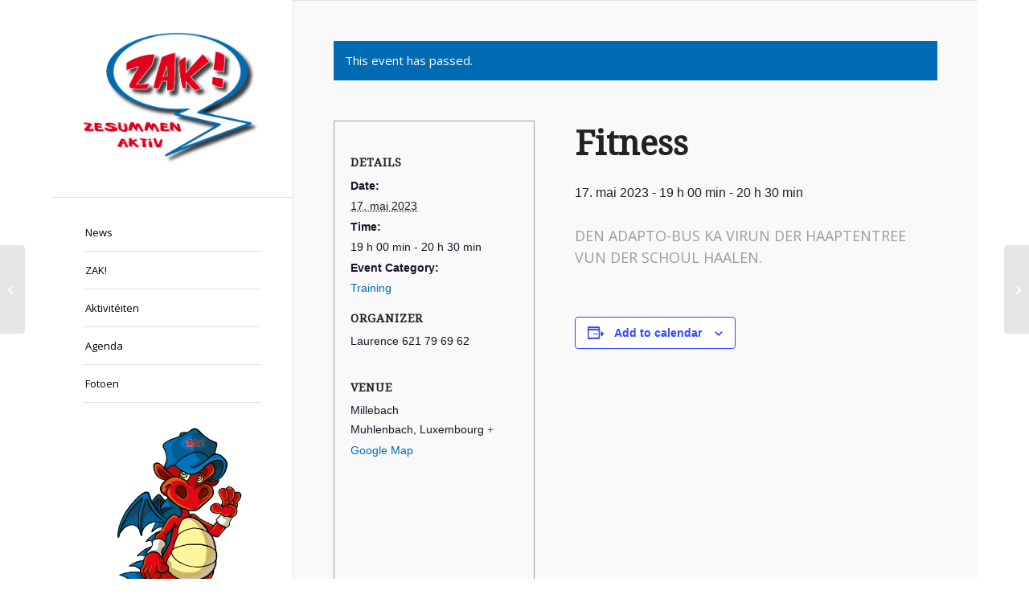

--- FILE ---
content_type: text/html; charset=UTF-8
request_url: https://www.zak.lu/?tribe_events=fitness-15
body_size: 15041
content:
<!DOCTYPE html>
<html lang="fr-BE" class="html_boxed responsive av-preloader-disabled  html_header_left html_header_sidebar html_logo_left html_menu_right html_slim html_disabled html_mobile_menu_phone html_header_searchicon html_content_align_center html_av-submenu-hidden html_av-submenu-display-click html_av-overlay-side html_av-overlay-side-classic html_av-submenu-clone html_entry_id_1656 av-cookies-no-cookie-consent av-default-lightbox av-no-preview html_text_menu_active av-mobile-menu-switch-default">
<head>
<meta charset="UTF-8" />


<!-- mobile setting -->
<meta name="viewport" content="width=device-width, initial-scale=1">

<!-- Scripts/CSS and wp_head hook -->
<link rel='stylesheet' id='tribe-events-views-v2-bootstrap-datepicker-styles-css' href='https://www.zak.lu/wp-content/plugins/the-events-calendar/vendor/bootstrap-datepicker/css/bootstrap-datepicker.standalone.min.css?ver=6.15.14' type='text/css' media='all' />
<link rel='stylesheet' id='tec-variables-skeleton-css' href='https://www.zak.lu/wp-content/plugins/the-events-calendar/common/build/css/variables-skeleton.css?ver=6.10.1' type='text/css' media='all' />
<link rel='stylesheet' id='tribe-common-skeleton-style-css' href='https://www.zak.lu/wp-content/plugins/the-events-calendar/common/build/css/common-skeleton.css?ver=6.10.1' type='text/css' media='all' />
<link rel='stylesheet' id='tribe-tooltipster-css-css' href='https://www.zak.lu/wp-content/plugins/the-events-calendar/common/vendor/tooltipster/tooltipster.bundle.min.css?ver=6.10.1' type='text/css' media='all' />
<link rel='stylesheet' id='tribe-events-views-v2-skeleton-css' href='https://www.zak.lu/wp-content/plugins/the-events-calendar/build/css/views-skeleton.css?ver=6.15.14' type='text/css' media='all' />
<link rel='stylesheet' id='tec-variables-full-css' href='https://www.zak.lu/wp-content/plugins/the-events-calendar/common/build/css/variables-full.css?ver=6.10.1' type='text/css' media='all' />
<link rel='stylesheet' id='tribe-common-full-style-css' href='https://www.zak.lu/wp-content/plugins/the-events-calendar/common/build/css/common-full.css?ver=6.10.1' type='text/css' media='all' />
<link rel='stylesheet' id='tribe-events-views-v2-full-css' href='https://www.zak.lu/wp-content/plugins/the-events-calendar/build/css/views-full.css?ver=6.15.14' type='text/css' media='all' />
<link rel='stylesheet' id='tribe-events-views-v2-print-css' href='https://www.zak.lu/wp-content/plugins/the-events-calendar/build/css/views-print.css?ver=6.15.14' type='text/css' media='print' />
<meta name='robots' content='index, follow, max-image-preview:large, max-snippet:-1, max-video-preview:-1' />

	<!-- This site is optimized with the Yoast SEO plugin v26.7 - https://yoast.com/wordpress/plugins/seo/ -->
	<title>Fitness - Zak</title>
	<link rel="canonical" href="https://www.zak.lu/?tribe_events=fitness-15" />
	<meta property="og:locale" content="fr_FR" />
	<meta property="og:type" content="article" />
	<meta property="og:title" content="Fitness - Zak" />
	<meta property="og:description" content="DEN ADAPTO-BUS KA VIRUN DER HAAPTENTREE VUN DER SCHOUL HAALEN." />
	<meta property="og:url" content="https://www.zak.lu/?tribe_events=fitness-15" />
	<meta property="og:site_name" content="Zak" />
	<meta name="twitter:card" content="summary_large_image" />
	<meta name="twitter:label1" content="Durée de lecture est." />
	<meta name="twitter:data1" content="1 minute" />
	<script type="application/ld+json" class="yoast-schema-graph">{"@context":"https://schema.org","@graph":[{"@type":"WebPage","@id":"https://www.zak.lu/?tribe_events=fitness-15","url":"https://www.zak.lu/?tribe_events=fitness-15","name":"Fitness - Zak","isPartOf":{"@id":"https://www.zak.lu/#website"},"datePublished":"2023-03-07T18:11:54+00:00","breadcrumb":{"@id":"https://www.zak.lu/?tribe_events=fitness-15#breadcrumb"},"inLanguage":"fr-BE","potentialAction":[{"@type":"ReadAction","target":["https://www.zak.lu/?tribe_events=fitness-15"]}]},{"@type":"BreadcrumbList","@id":"https://www.zak.lu/?tribe_events=fitness-15#breadcrumb","itemListElement":[{"@type":"ListItem","position":1,"name":"Startseite","item":"https://www.zak.lu/"},{"@type":"ListItem","position":2,"name":"Veranstaltungen","item":"https://www.zak.lu/?post_type=tribe_events"},{"@type":"ListItem","position":3,"name":"Fitness"}]},{"@type":"WebSite","@id":"https://www.zak.lu/#website","url":"https://www.zak.lu/","name":"Zak","description":"","publisher":{"@id":"https://www.zak.lu/#organization"},"potentialAction":[{"@type":"SearchAction","target":{"@type":"EntryPoint","urlTemplate":"https://www.zak.lu/?s={search_term_string}"},"query-input":{"@type":"PropertyValueSpecification","valueRequired":true,"valueName":"search_term_string"}}],"inLanguage":"fr-BE"},{"@type":"Organization","@id":"https://www.zak.lu/#organization","name":"ZAK!","url":"https://www.zak.lu/","logo":{"@type":"ImageObject","inLanguage":"fr-BE","@id":"https://www.zak.lu/#/schema/logo/image/","url":"https://www.zak.lu/wp-content/uploads/2022/05/ZakLogoHR.jpg","contentUrl":"https://www.zak.lu/wp-content/uploads/2022/05/ZakLogoHR.jpg","width":1422,"height":1067,"caption":"ZAK!"},"image":{"@id":"https://www.zak.lu/#/schema/logo/image/"}},{"@type":"Event","name":"Fitness","description":"DEN ADAPTO-BUS KA VIRUN DER HAAPTENTREE VUN DER SCHOUL HAALEN.","url":"https://www.zak.lu/?tribe_events=fitness-15","eventAttendanceMode":"https://schema.org/OfflineEventAttendanceMode","eventStatus":"https://schema.org/EventScheduled","startDate":"2023-05-17T19:00:00+00:00","endDate":"2023-05-17T20:30:00+00:00","location":{"@type":"Place","name":"Millebach","description":"","url":"","address":{"@type":"PostalAddress","addressLocality":"Muhlenbach","addressCountry":"Luxembourg"},"telephone":"","sameAs":""},"organizer":{"@type":"Person","name":"Laurence 621 79 69 62","description":"","url":"","telephone":"","email":""},"@id":"https://www.zak.lu/?tribe_events=fitness-15#event","mainEntityOfPage":{"@id":"https://www.zak.lu/?tribe_events=fitness-15"}}]}</script>
	<!-- / Yoast SEO plugin. -->


<link rel="alternate" type="application/rss+xml" title="Zak &raquo; Flux" href="https://www.zak.lu/?feed=rss2" />
<link rel="alternate" type="application/rss+xml" title="Zak &raquo; Flux des commentaires" href="https://www.zak.lu/?feed=comments-rss2" />
<link rel="alternate" type="text/calendar" title="Zak &raquo; iCal Feed" href="https://www.zak.lu?post_type=tribe_events&#038;ical=1" />
<link rel="alternate" title="oEmbed (JSON)" type="application/json+oembed" href="https://www.zak.lu/index.php?rest_route=%2Foembed%2F1.0%2Fembed&#038;url=https%3A%2F%2Fwww.zak.lu%2F%3Ftribe_events%3Dfitness-15&#038;lang=fr" />
<link rel="alternate" title="oEmbed (XML)" type="text/xml+oembed" href="https://www.zak.lu/index.php?rest_route=%2Foembed%2F1.0%2Fembed&#038;url=https%3A%2F%2Fwww.zak.lu%2F%3Ftribe_events%3Dfitness-15&#038;format=xml&#038;lang=fr" />

<!-- google webfont font replacement -->

			<script type='text/javascript'>

				(function() {

					/*	check if webfonts are disabled by user setting via cookie - or user must opt in.	*/
					var html = document.getElementsByTagName('html')[0];
					var cookie_check = html.className.indexOf('av-cookies-needs-opt-in') >= 0 || html.className.indexOf('av-cookies-can-opt-out') >= 0;
					var allow_continue = true;
					var silent_accept_cookie = html.className.indexOf('av-cookies-user-silent-accept') >= 0;

					if( cookie_check && ! silent_accept_cookie )
					{
						if( ! document.cookie.match(/aviaCookieConsent/) || html.className.indexOf('av-cookies-session-refused') >= 0 )
						{
							allow_continue = false;
						}
						else
						{
							if( ! document.cookie.match(/aviaPrivacyRefuseCookiesHideBar/) )
							{
								allow_continue = false;
							}
							else if( ! document.cookie.match(/aviaPrivacyEssentialCookiesEnabled/) )
							{
								allow_continue = false;
							}
							else if( document.cookie.match(/aviaPrivacyGoogleWebfontsDisabled/) )
							{
								allow_continue = false;
							}
						}
					}

					if( allow_continue )
					{
						var f = document.createElement('link');

						f.type 	= 'text/css';
						f.rel 	= 'stylesheet';
						f.href 	= '//fonts.googleapis.com/css?family=Droid+Serif%7COpen+Sans:400,600&display=auto';
						f.id 	= 'avia-google-webfont';

						document.getElementsByTagName('head')[0].appendChild(f);
					}
				})();

			</script>
			<style id='wp-img-auto-sizes-contain-inline-css' type='text/css'>
img:is([sizes=auto i],[sizes^="auto," i]){contain-intrinsic-size:3000px 1500px}
/*# sourceURL=wp-img-auto-sizes-contain-inline-css */
</style>
<link rel='stylesheet' id='dashicons-css' href='https://www.zak.lu/wp-includes/css/dashicons.min.css?ver=6.9' type='text/css' media='all' />
<link rel='stylesheet' id='post-views-counter-frontend-css' href='https://www.zak.lu/wp-content/plugins/post-views-counter/css/frontend.min.css?ver=1.5.8' type='text/css' media='all' />
<link rel='stylesheet' id='tribe-events-v2-single-skeleton-css' href='https://www.zak.lu/wp-content/plugins/the-events-calendar/build/css/tribe-events-single-skeleton.css?ver=6.15.14' type='text/css' media='all' />
<link rel='stylesheet' id='tribe-events-v2-single-skeleton-full-css' href='https://www.zak.lu/wp-content/plugins/the-events-calendar/build/css/tribe-events-single-full.css?ver=6.15.14' type='text/css' media='all' />
<style id='wp-emoji-styles-inline-css' type='text/css'>

	img.wp-smiley, img.emoji {
		display: inline !important;
		border: none !important;
		box-shadow: none !important;
		height: 1em !important;
		width: 1em !important;
		margin: 0 0.07em !important;
		vertical-align: -0.1em !important;
		background: none !important;
		padding: 0 !important;
	}
/*# sourceURL=wp-emoji-styles-inline-css */
</style>
<link rel='stylesheet' id='wp-block-library-css' href='https://www.zak.lu/wp-includes/css/dist/block-library/style.min.css?ver=6.9' type='text/css' media='all' />
<style id='global-styles-inline-css' type='text/css'>
:root{--wp--preset--aspect-ratio--square: 1;--wp--preset--aspect-ratio--4-3: 4/3;--wp--preset--aspect-ratio--3-4: 3/4;--wp--preset--aspect-ratio--3-2: 3/2;--wp--preset--aspect-ratio--2-3: 2/3;--wp--preset--aspect-ratio--16-9: 16/9;--wp--preset--aspect-ratio--9-16: 9/16;--wp--preset--color--black: #000000;--wp--preset--color--cyan-bluish-gray: #abb8c3;--wp--preset--color--white: #ffffff;--wp--preset--color--pale-pink: #f78da7;--wp--preset--color--vivid-red: #cf2e2e;--wp--preset--color--luminous-vivid-orange: #ff6900;--wp--preset--color--luminous-vivid-amber: #fcb900;--wp--preset--color--light-green-cyan: #7bdcb5;--wp--preset--color--vivid-green-cyan: #00d084;--wp--preset--color--pale-cyan-blue: #8ed1fc;--wp--preset--color--vivid-cyan-blue: #0693e3;--wp--preset--color--vivid-purple: #9b51e0;--wp--preset--gradient--vivid-cyan-blue-to-vivid-purple: linear-gradient(135deg,rgb(6,147,227) 0%,rgb(155,81,224) 100%);--wp--preset--gradient--light-green-cyan-to-vivid-green-cyan: linear-gradient(135deg,rgb(122,220,180) 0%,rgb(0,208,130) 100%);--wp--preset--gradient--luminous-vivid-amber-to-luminous-vivid-orange: linear-gradient(135deg,rgb(252,185,0) 0%,rgb(255,105,0) 100%);--wp--preset--gradient--luminous-vivid-orange-to-vivid-red: linear-gradient(135deg,rgb(255,105,0) 0%,rgb(207,46,46) 100%);--wp--preset--gradient--very-light-gray-to-cyan-bluish-gray: linear-gradient(135deg,rgb(238,238,238) 0%,rgb(169,184,195) 100%);--wp--preset--gradient--cool-to-warm-spectrum: linear-gradient(135deg,rgb(74,234,220) 0%,rgb(151,120,209) 20%,rgb(207,42,186) 40%,rgb(238,44,130) 60%,rgb(251,105,98) 80%,rgb(254,248,76) 100%);--wp--preset--gradient--blush-light-purple: linear-gradient(135deg,rgb(255,206,236) 0%,rgb(152,150,240) 100%);--wp--preset--gradient--blush-bordeaux: linear-gradient(135deg,rgb(254,205,165) 0%,rgb(254,45,45) 50%,rgb(107,0,62) 100%);--wp--preset--gradient--luminous-dusk: linear-gradient(135deg,rgb(255,203,112) 0%,rgb(199,81,192) 50%,rgb(65,88,208) 100%);--wp--preset--gradient--pale-ocean: linear-gradient(135deg,rgb(255,245,203) 0%,rgb(182,227,212) 50%,rgb(51,167,181) 100%);--wp--preset--gradient--electric-grass: linear-gradient(135deg,rgb(202,248,128) 0%,rgb(113,206,126) 100%);--wp--preset--gradient--midnight: linear-gradient(135deg,rgb(2,3,129) 0%,rgb(40,116,252) 100%);--wp--preset--font-size--small: 13px;--wp--preset--font-size--medium: 20px;--wp--preset--font-size--large: 36px;--wp--preset--font-size--x-large: 42px;--wp--preset--spacing--20: 0.44rem;--wp--preset--spacing--30: 0.67rem;--wp--preset--spacing--40: 1rem;--wp--preset--spacing--50: 1.5rem;--wp--preset--spacing--60: 2.25rem;--wp--preset--spacing--70: 3.38rem;--wp--preset--spacing--80: 5.06rem;--wp--preset--shadow--natural: 6px 6px 9px rgba(0, 0, 0, 0.2);--wp--preset--shadow--deep: 12px 12px 50px rgba(0, 0, 0, 0.4);--wp--preset--shadow--sharp: 6px 6px 0px rgba(0, 0, 0, 0.2);--wp--preset--shadow--outlined: 6px 6px 0px -3px rgb(255, 255, 255), 6px 6px rgb(0, 0, 0);--wp--preset--shadow--crisp: 6px 6px 0px rgb(0, 0, 0);}:where(.is-layout-flex){gap: 0.5em;}:where(.is-layout-grid){gap: 0.5em;}body .is-layout-flex{display: flex;}.is-layout-flex{flex-wrap: wrap;align-items: center;}.is-layout-flex > :is(*, div){margin: 0;}body .is-layout-grid{display: grid;}.is-layout-grid > :is(*, div){margin: 0;}:where(.wp-block-columns.is-layout-flex){gap: 2em;}:where(.wp-block-columns.is-layout-grid){gap: 2em;}:where(.wp-block-post-template.is-layout-flex){gap: 1.25em;}:where(.wp-block-post-template.is-layout-grid){gap: 1.25em;}.has-black-color{color: var(--wp--preset--color--black) !important;}.has-cyan-bluish-gray-color{color: var(--wp--preset--color--cyan-bluish-gray) !important;}.has-white-color{color: var(--wp--preset--color--white) !important;}.has-pale-pink-color{color: var(--wp--preset--color--pale-pink) !important;}.has-vivid-red-color{color: var(--wp--preset--color--vivid-red) !important;}.has-luminous-vivid-orange-color{color: var(--wp--preset--color--luminous-vivid-orange) !important;}.has-luminous-vivid-amber-color{color: var(--wp--preset--color--luminous-vivid-amber) !important;}.has-light-green-cyan-color{color: var(--wp--preset--color--light-green-cyan) !important;}.has-vivid-green-cyan-color{color: var(--wp--preset--color--vivid-green-cyan) !important;}.has-pale-cyan-blue-color{color: var(--wp--preset--color--pale-cyan-blue) !important;}.has-vivid-cyan-blue-color{color: var(--wp--preset--color--vivid-cyan-blue) !important;}.has-vivid-purple-color{color: var(--wp--preset--color--vivid-purple) !important;}.has-black-background-color{background-color: var(--wp--preset--color--black) !important;}.has-cyan-bluish-gray-background-color{background-color: var(--wp--preset--color--cyan-bluish-gray) !important;}.has-white-background-color{background-color: var(--wp--preset--color--white) !important;}.has-pale-pink-background-color{background-color: var(--wp--preset--color--pale-pink) !important;}.has-vivid-red-background-color{background-color: var(--wp--preset--color--vivid-red) !important;}.has-luminous-vivid-orange-background-color{background-color: var(--wp--preset--color--luminous-vivid-orange) !important;}.has-luminous-vivid-amber-background-color{background-color: var(--wp--preset--color--luminous-vivid-amber) !important;}.has-light-green-cyan-background-color{background-color: var(--wp--preset--color--light-green-cyan) !important;}.has-vivid-green-cyan-background-color{background-color: var(--wp--preset--color--vivid-green-cyan) !important;}.has-pale-cyan-blue-background-color{background-color: var(--wp--preset--color--pale-cyan-blue) !important;}.has-vivid-cyan-blue-background-color{background-color: var(--wp--preset--color--vivid-cyan-blue) !important;}.has-vivid-purple-background-color{background-color: var(--wp--preset--color--vivid-purple) !important;}.has-black-border-color{border-color: var(--wp--preset--color--black) !important;}.has-cyan-bluish-gray-border-color{border-color: var(--wp--preset--color--cyan-bluish-gray) !important;}.has-white-border-color{border-color: var(--wp--preset--color--white) !important;}.has-pale-pink-border-color{border-color: var(--wp--preset--color--pale-pink) !important;}.has-vivid-red-border-color{border-color: var(--wp--preset--color--vivid-red) !important;}.has-luminous-vivid-orange-border-color{border-color: var(--wp--preset--color--luminous-vivid-orange) !important;}.has-luminous-vivid-amber-border-color{border-color: var(--wp--preset--color--luminous-vivid-amber) !important;}.has-light-green-cyan-border-color{border-color: var(--wp--preset--color--light-green-cyan) !important;}.has-vivid-green-cyan-border-color{border-color: var(--wp--preset--color--vivid-green-cyan) !important;}.has-pale-cyan-blue-border-color{border-color: var(--wp--preset--color--pale-cyan-blue) !important;}.has-vivid-cyan-blue-border-color{border-color: var(--wp--preset--color--vivid-cyan-blue) !important;}.has-vivid-purple-border-color{border-color: var(--wp--preset--color--vivid-purple) !important;}.has-vivid-cyan-blue-to-vivid-purple-gradient-background{background: var(--wp--preset--gradient--vivid-cyan-blue-to-vivid-purple) !important;}.has-light-green-cyan-to-vivid-green-cyan-gradient-background{background: var(--wp--preset--gradient--light-green-cyan-to-vivid-green-cyan) !important;}.has-luminous-vivid-amber-to-luminous-vivid-orange-gradient-background{background: var(--wp--preset--gradient--luminous-vivid-amber-to-luminous-vivid-orange) !important;}.has-luminous-vivid-orange-to-vivid-red-gradient-background{background: var(--wp--preset--gradient--luminous-vivid-orange-to-vivid-red) !important;}.has-very-light-gray-to-cyan-bluish-gray-gradient-background{background: var(--wp--preset--gradient--very-light-gray-to-cyan-bluish-gray) !important;}.has-cool-to-warm-spectrum-gradient-background{background: var(--wp--preset--gradient--cool-to-warm-spectrum) !important;}.has-blush-light-purple-gradient-background{background: var(--wp--preset--gradient--blush-light-purple) !important;}.has-blush-bordeaux-gradient-background{background: var(--wp--preset--gradient--blush-bordeaux) !important;}.has-luminous-dusk-gradient-background{background: var(--wp--preset--gradient--luminous-dusk) !important;}.has-pale-ocean-gradient-background{background: var(--wp--preset--gradient--pale-ocean) !important;}.has-electric-grass-gradient-background{background: var(--wp--preset--gradient--electric-grass) !important;}.has-midnight-gradient-background{background: var(--wp--preset--gradient--midnight) !important;}.has-small-font-size{font-size: var(--wp--preset--font-size--small) !important;}.has-medium-font-size{font-size: var(--wp--preset--font-size--medium) !important;}.has-large-font-size{font-size: var(--wp--preset--font-size--large) !important;}.has-x-large-font-size{font-size: var(--wp--preset--font-size--x-large) !important;}
/*# sourceURL=global-styles-inline-css */
</style>

<style id='classic-theme-styles-inline-css' type='text/css'>
/*! This file is auto-generated */
.wp-block-button__link{color:#fff;background-color:#32373c;border-radius:9999px;box-shadow:none;text-decoration:none;padding:calc(.667em + 2px) calc(1.333em + 2px);font-size:1.125em}.wp-block-file__button{background:#32373c;color:#fff;text-decoration:none}
/*# sourceURL=/wp-includes/css/classic-themes.min.css */
</style>
<link rel='stylesheet' id='menu-image-css' href='https://www.zak.lu/wp-content/plugins/menu-image/includes/css/menu-image.css?ver=3.13' type='text/css' media='all' />
<link rel='stylesheet' id='avia-merged-styles-css' href='https://www.zak.lu/wp-content/uploads/dynamic_avia/avia-merged-styles-3753cb79e50b20e08386e14492d66e10---65d493e2ed732.css' type='text/css' media='all' />
<script type="text/javascript" src="https://www.zak.lu/wp-includes/js/jquery/jquery.min.js?ver=3.7.1" id="jquery-core-js"></script>
<script type="text/javascript" src="https://www.zak.lu/wp-includes/js/jquery/jquery-migrate.min.js?ver=3.4.1" id="jquery-migrate-js"></script>
<script type="text/javascript" src="https://www.zak.lu/wp-content/plugins/the-events-calendar/common/build/js/tribe-common.js?ver=9c44e11f3503a33e9540" id="tribe-common-js"></script>
<script type="text/javascript" src="https://www.zak.lu/wp-content/plugins/the-events-calendar/build/js/views/breakpoints.js?ver=4208de2df2852e0b91ec" id="tribe-events-views-v2-breakpoints-js"></script>
<link rel="https://api.w.org/" href="https://www.zak.lu/index.php?rest_route=/" /><link rel="alternate" title="JSON" type="application/json" href="https://www.zak.lu/index.php?rest_route=/wp/v2/tribe_events/1656" /><link rel="EditURI" type="application/rsd+xml" title="RSD" href="https://www.zak.lu/xmlrpc.php?rsd" />
<meta name="generator" content="WordPress 6.9" />
<link rel='shortlink' href='https://www.zak.lu/?p=1656' />
<meta name="tec-api-version" content="v1"><meta name="tec-api-origin" content="https://www.zak.lu"><link rel="alternate" href="https://www.zak.lu/index.php?rest_route=/tribe/events/v1/events/1656" /><!-- Analytics by WP Statistics - https://wp-statistics.com -->
<link rel="profile" href="http://gmpg.org/xfn/11" />
<link rel="alternate" type="application/rss+xml" title="Zak RSS2 Feed" href="https://www.zak.lu/?feed=rss2" />
<link rel="pingback" href="https://www.zak.lu/xmlrpc.php" />
<!--[if lt IE 9]><script src="https://www.zak.lu/wp-content/themes/enfold/js/html5shiv.js"></script><![endif]-->
<link rel="icon" href="https://www.zak.lu/wp-content/uploads/2022/05/ZakHi-254x300.jpg" type="image/x-icon">

<!-- To speed up the rendering and to display the site as fast as possible to the user we include some styles and scripts for above the fold content inline -->
<script type="text/javascript">'use strict';var avia_is_mobile=!1;if(/Android|webOS|iPhone|iPad|iPod|BlackBerry|IEMobile|Opera Mini/i.test(navigator.userAgent)&&'ontouchstart' in document.documentElement){avia_is_mobile=!0;document.documentElement.className+=' avia_mobile '}
else{document.documentElement.className+=' avia_desktop '};document.documentElement.className+=' js_active ';(function(){var e=['-webkit-','-moz-','-ms-',''],n='';for(var t in e){if(e[t]+'transform' in document.documentElement.style){document.documentElement.className+=' avia_transform ';n=e[t]+'transform'};if(e[t]+'perspective' in document.documentElement.style){document.documentElement.className+=' avia_transform3d '}};if(typeof document.getElementsByClassName=='function'&&typeof document.documentElement.getBoundingClientRect=='function'&&avia_is_mobile==!1){if(n&&window.innerHeight>0){setTimeout(function(){var e=0,o={},a=0,t=document.getElementsByClassName('av-parallax'),i=window.pageYOffset||document.documentElement.scrollTop;for(e=0;e<t.length;e++){t[e].style.top='0px';o=t[e].getBoundingClientRect();a=Math.ceil((window.innerHeight+i-o.top)*0.3);t[e].style[n]='translate(0px, '+a+'px)';t[e].style.top='auto';t[e].className+=' enabled-parallax '}},50)}}})();</script><style type='text/css'>
@font-face {font-family: 'entypo-fontello'; font-weight: normal; font-style: normal; font-display: auto;
src: url('https://www.zak.lu/wp-content/themes/enfold/config-templatebuilder/avia-template-builder/assets/fonts/entypo-fontello.woff2') format('woff2'),
url('https://www.zak.lu/wp-content/themes/enfold/config-templatebuilder/avia-template-builder/assets/fonts/entypo-fontello.woff') format('woff'),
url('https://www.zak.lu/wp-content/themes/enfold/config-templatebuilder/avia-template-builder/assets/fonts/entypo-fontello.ttf') format('truetype'),
url('https://www.zak.lu/wp-content/themes/enfold/config-templatebuilder/avia-template-builder/assets/fonts/entypo-fontello.svg#entypo-fontello') format('svg'),
url('https://www.zak.lu/wp-content/themes/enfold/config-templatebuilder/avia-template-builder/assets/fonts/entypo-fontello.eot'),
url('https://www.zak.lu/wp-content/themes/enfold/config-templatebuilder/avia-template-builder/assets/fonts/entypo-fontello.eot?#iefix') format('embedded-opentype');
} #top .avia-font-entypo-fontello, body .avia-font-entypo-fontello, html body [data-av_iconfont='entypo-fontello']:before{ font-family: 'entypo-fontello'; }
</style>

<!--
Debugging Info for Theme support: 

Theme: Enfold
Version: 4.9.2.2
Installed: enfold
AviaFramework Version: 5.0
AviaBuilder Version: 4.8
aviaElementManager Version: 1.0.1
- - - - - - - - - - -
ChildTheme: Enfold Child
ChildTheme Version: 1.0
ChildTheme Installed: enfold

ML:256-PU:50-PLA:15
WP:6.9
Compress: CSS:all theme files - JS:all theme files
Updates: disabled
PLAu:13
-->
</head>

<body id="top" class="wp-singular tribe_events-template-default single single-tribe_events postid-1656 wp-theme-enfold wp-child-theme-enfold-child boxed rtl_columns av-curtain-numeric droid_serif open_sans tribe-theme-enfold tribe-events-page-template tribe-no-js tribe-filter-live avia-responsive-images-support events-single tribe-events-style-full tribe-events-style-theme" itemscope="itemscope" itemtype="https://schema.org/WebPage" >

	
	<div id='wrap_all'>

	
<header id='header' class='all_colors header_color light_bg_color  av_header_left av_header_sidebar av_conditional_sticky'  role="banner" itemscope="itemscope" itemtype="https://schema.org/WPHeader" >

		<div  id='header_main' class='container_wrap container_wrap_logo'>

        <div class='container av-logo-container'><div class='inner-container'><span class='logo avia-standard-logo'><a href='https://www.zak.lu/' class=''><img src="https://www.zak.lu/wp-content/uploads/2022/05/ZakLogoHR-1030x773.jpg" height="100" width="300" alt='Zak' title='' /></a></span><nav class='main_menu' data-selectname='Select a page'  role="navigation" itemscope="itemscope" itemtype="https://schema.org/SiteNavigationElement" ><div class="avia-menu av-main-nav-wrap"><ul role="menu" class="menu av-main-nav" id="avia-menu"><li role="menuitem" id="menu-item-512" class="menu-item menu-item-type-post_type menu-item-object-page menu-item-home menu-item-top-level menu-item-top-level-1"><a href="https://www.zak.lu/" itemprop="url" tabindex="0"><span class="avia-bullet"></span><span class="avia-menu-text">News</span><span class="avia-menu-fx"><span class="avia-arrow-wrap"><span class="avia-arrow"></span></span></span></a></li>
<li role="menuitem" id="menu-item-446" class="menu-item menu-item-type-post_type menu-item-object-page menu-item-top-level menu-item-top-level-2"><a href="https://www.zak.lu/?page_id=374" itemprop="url" tabindex="0"><span class="avia-bullet"></span><span class="avia-menu-text">ZAK!</span><span class="avia-menu-fx"><span class="avia-arrow-wrap"><span class="avia-arrow"></span></span></span></a></li>
<li role="menuitem" id="menu-item-720" class="menu-item menu-item-type-post_type menu-item-object-page menu-item-top-level menu-item-top-level-3"><a href="https://www.zak.lu/?page_id=714" itemprop="url" tabindex="0"><span class="avia-bullet"></span><span class="avia-menu-text">Aktivitéiten</span><span class="avia-menu-fx"><span class="avia-arrow-wrap"><span class="avia-arrow"></span></span></span></a></li>
<li role="menuitem" id="menu-item-549" class="menu-item menu-item-type-custom menu-item-object-custom menu-item-mega-parent  menu-item-top-level menu-item-top-level-4"><a href="https://www.zak.lu/?post_type=tribe_events" itemprop="url" tabindex="0"><span class="avia-bullet"></span><span class="avia-menu-text">Agenda</span><span class="avia-menu-fx"><span class="avia-arrow-wrap"><span class="avia-arrow"></span></span></span></a></li>
<li role="menuitem" id="menu-item-703" class="menu-item menu-item-type-post_type menu-item-object-page menu-item-top-level menu-item-top-level-5"><a href="https://www.zak.lu/?page_id=17" itemprop="url" tabindex="0"><span class="avia-bullet"></span><span class="avia-menu-text">Fotoen</span><span class="avia-menu-fx"><span class="avia-arrow-wrap"><span class="avia-arrow"></span></span></span></a></li>
<li role="menuitem" id="menu-item-513" class="menu-item menu-item-type-post_type menu-item-object-page menu-item-top-level menu-item-top-level-6"><a href="https://www.zak.lu/?page_id=17" itemprop="url" tabindex="0"><span class="avia-bullet"></span><span class="avia-menu-text"><span class="menu-image-title-hide menu-image-title">Fotoen</span><img width="300" height="450" src="https://www.zak.lu/wp-content/uploads/2024/01/ZakHiWave.svg" class="menu-image menu-image-title-hide" alt="" decoding="async" fetchpriority="high" /></span><span class="avia-menu-fx"><span class="avia-arrow-wrap"><span class="avia-arrow"></span></span></span></a></li>
<li class="av-burger-menu-main menu-item-avia-special av-small-burger-icon">
	        			<a href="#" aria-label="Menu" aria-hidden="false">
							<span class="av-hamburger av-hamburger--spin av-js-hamburger">
								<span class="av-hamburger-box">
						          <span class="av-hamburger-inner"></span>
						          <strong>Menu</strong>
								</span>
							</span>
							<span class="avia_hidden_link_text">Menu</span>
						</a>
	        		   </li></ul></div></nav></div> </div> 
		<!-- end container_wrap-->
		</div>
		<div class='header_bg'></div>

<!-- end header -->
</header>

	<div id='main' class='all_colors' data-scroll-offset='0'>

	
		<div class='container_wrap container_wrap_first main_color fullsize'>

			<div class='container'>

				<main class='template-page template-event-page content av-content-full units'  role="main" itemprop="mainContentOfPage" >

					 <div id="tribe-events-pg-template">

                 	<section id="tribe-events-pg-template" class="tribe-events-pg-template" role="main"><div class="tribe-events-before-html"></div><span class="tribe-events-ajax-loading"><img class="tribe-events-spinner-medium" src="https://www.zak.lu/wp-content/plugins/the-events-calendar/src/resources/images/tribe-loading.gif" alt="Loading Events" /></span>
<div id="tribe-events-content" class="tribe-events-single">

	<p class="tribe-events-back"><a href="https://www.zak.lu?post_type=tribe_events"> &laquo; All Events</a></p>

	<!-- Notices -->
	<div class="tribe-events-notices"><ul><li>This event has passed.</li></ul></div>

			<div id="post-1656" class="post-1656 tribe_events type-tribe_events status-publish hentry tribe_events_cat-training cat_training">
			<!-- Event featured image, but exclude link -->

			<div class='av-single-event-content'>

				<h2 class='tribe-events-single-event-title summary entry-title '>Fitness</h2>
				<div class="tribe-events-schedule updated published tribe-clearfix">
					<h3><span class="tribe-event-date-start">17. mai 2023 - 19 h 00 min</span> - <span class="tribe-event-time">20 h 30 min</span></h3>									</div>

				<!-- Event content -->
								<div class="tribe-events-single-event-description tribe-events-content entry-content description">
										<p>DEN ADAPTO-BUS KA VIRUN DER HAAPTENTREE<br />
VUN DER SCHOUL HAALEN.</p>
				</div><!-- .tribe-events-single-event-description -->
				<div class='av-single-event-meta-bar av-single-event-meta-bar-mobile'>
					<div class='av-single-event-meta-bar-inner'>
						<!-- Event meta  -->
												
	<div class="tribe-events-single-section tribe-events-event-meta primary tribe-clearfix">


<div class="tribe-events-meta-group tribe-events-meta-group-details">
	<h2 class="tribe-events-single-section-title"> Details </h2>
	<ul class="tribe-events-meta-list">

		
			<li class="tribe-events-meta-item">
				<span class="tribe-events-start-date-label tribe-events-meta-label">Date:</span>
				<span class="tribe-events-meta-value">
					<abbr class="tribe-events-abbr tribe-events-start-date published dtstart" title="2023-05-17"> 17. mai 2023 </abbr>
				</span>
			</li>

			<li class="tribe-events-meta-item">
				<span class="tribe-events-start-time-label tribe-events-meta-label">Time:</span>
				<span class="tribe-events-meta-value">
					<div class="tribe-events-abbr tribe-events-start-time published dtstart" title="2023-05-17">
						19 h 00 min - 20 h 30 min											</div>
				</span>
			</li>

		
		
		
		<li class="tribe-events-meta-item"><span class="tribe-events-event-categories-label tribe-events-meta-label">Event Category:</span> <span class="tribe-events-event-categories tribe-events-meta-value"><a href="https://www.zak.lu/?tribe_events_cat=training" rel="tag">Training</a></span></li>
		
		
			</ul>
</div>

<div class="tribe-events-meta-group tribe-events-meta-group-organizer">
	<h2 class="tribe-events-single-section-title">Organizer</h2>
	<ul class="tribe-events-meta-list">
					<li class="tribe-events-meta-item tribe-organizer">
				Laurence 621 79 69 62			</li>
				</ul>
</div>

	</div>


			<div class="tribe-events-single-section tribe-events-event-meta secondary tribe-clearfix">
		
<div class="tribe-events-meta-group tribe-events-meta-group-venue">
	<h2 class="tribe-events-single-section-title"> Venue </h2>
	<ul class="tribe-events-meta-list">
				<li class="tribe-events-meta-item tribe-venue"> Millebach </li>

									<li class="tribe-events-meta-item tribe-venue-location">
					<address class="tribe-events-address">
						<span class="tribe-address">


	<span class="tribe-locality">Muhlenbach</span><span class="tribe-delimiter">,</span>



	<span class="tribe-country-name">Luxembourg</span>

</span>

													<a class="tribe-events-gmap" href="https://maps.google.com/maps?f=q&#038;source=s_q&#038;hl=en&#038;geocode=&#038;q=Muhlenbach+Luxembourg" title="Click to view a Google Map" target="_blank" rel="noreferrer noopener">+ Google Map</a>											</address>
				</li>
			
			
					
			</ul>
</div>

<div class="tribe-events-venue-map">
	
<iframe
  title="Google maps iframe displaying the address to Millebach"
  aria-label="Venue location map"
  width="100%"
  height="350px"
  frameborder="0" style="border:0"
  src="https://www.google.com/maps/embed/v1/place?key=AIzaSyDNsicAsP6-VuGtAb1O9riI3oc_NOb7IOU&#038;q=Muhlenbach+Luxembourg+&#038;zoom=10" allowfullscreen>
</iframe>
</div>
			</div>
												</div>		<!-- Event meta  -->
				</div>
				<div class="tribe-events tribe-common">
	<div class="tribe-events-c-subscribe-dropdown__container">
		<div class="tribe-events-c-subscribe-dropdown">
			<div class="tribe-common-c-btn-border tribe-events-c-subscribe-dropdown__button">
				<svg
	 class="tribe-common-c-svgicon tribe-common-c-svgicon--cal-export tribe-events-c-subscribe-dropdown__export-icon" 	aria-hidden="true"
	viewBox="0 0 23 17"
	xmlns="http://www.w3.org/2000/svg"
>
	<path fill-rule="evenodd" clip-rule="evenodd" d="M.128.896V16.13c0 .211.145.383.323.383h15.354c.179 0 .323-.172.323-.383V.896c0-.212-.144-.383-.323-.383H.451C.273.513.128.684.128.896Zm16 6.742h-.901V4.679H1.009v10.729h14.218v-3.336h.901V7.638ZM1.01 1.614h14.218v2.058H1.009V1.614Z" />
	<path d="M20.5 9.846H8.312M18.524 6.953l2.89 2.909-2.855 2.855" stroke-width="1.2" stroke-linecap="round" stroke-linejoin="round"/>
</svg>
				<button
					class="tribe-events-c-subscribe-dropdown__button-text"
					aria-expanded="false"
					aria-controls="tribe-events-subscribe-dropdown-content"
					aria-label="View links to add events to your calendar"
				>
					Add to calendar				</button>
				<svg
	 class="tribe-common-c-svgicon tribe-common-c-svgicon--caret-down tribe-events-c-subscribe-dropdown__button-icon" 	aria-hidden="true"
	viewBox="0 0 10 7"
	xmlns="http://www.w3.org/2000/svg"
>
	<path fill-rule="evenodd" clip-rule="evenodd" d="M1.008.609L5 4.6 8.992.61l.958.958L5 6.517.05 1.566l.958-.958z" class="tribe-common-c-svgicon__svg-fill"/>
</svg>
			</div>
			<div id="tribe-events-subscribe-dropdown-content" class="tribe-events-c-subscribe-dropdown__content">
				<ul class="tribe-events-c-subscribe-dropdown__list">
											
<li class="tribe-events-c-subscribe-dropdown__list-item tribe-events-c-subscribe-dropdown__list-item--gcal">
	<a
		href="https://www.google.com/calendar/event?action=TEMPLATE&#038;dates=20230517T190000/20230517T203000&#038;text=Fitness&#038;details=DEN+ADAPTO-BUS+KA+VIRUN+DER+HAAPTENTREEVUN+DER+SCHOUL+HAALEN.&#038;location=Millebach,%20Muhlenbach,%20Luxembourg&#038;trp=false&#038;ctz=UTC+0&#038;sprop=website:https://www.zak.lu"
		class="tribe-events-c-subscribe-dropdown__list-item-link"
		target="_blank"
		rel="noopener noreferrer nofollow noindex"
	>
		Google Calendar	</a>
</li>
											
<li class="tribe-events-c-subscribe-dropdown__list-item tribe-events-c-subscribe-dropdown__list-item--ical">
	<a
		href="webcal://www.zak.lu/?tribe_events=fitness-15&#038;ical=1"
		class="tribe-events-c-subscribe-dropdown__list-item-link"
		target="_blank"
		rel="noopener noreferrer nofollow noindex"
	>
		iCalendar	</a>
</li>
											
<li class="tribe-events-c-subscribe-dropdown__list-item tribe-events-c-subscribe-dropdown__list-item--outlook-365">
	<a
		href="https://outlook.office.com/owa/?path=/calendar/action/compose&#038;rrv=addevent&#038;startdt=2023-05-17T19%3A00%3A00%2B00%3A00&#038;enddt=2023-05-17T20%3A30%3A00%2B00%3A00&#038;location=Millebach,%20Muhlenbach,%20Luxembourg&#038;subject=Fitness&#038;body=DEN%20ADAPTO-BUS%20KA%20VIRUN%20DER%20HAAPTENTREEVUN%20DER%20SCHOUL%20HAALEN."
		class="tribe-events-c-subscribe-dropdown__list-item-link"
		target="_blank"
		rel="noopener noreferrer nofollow noindex"
	>
		Outlook 365	</a>
</li>
											
<li class="tribe-events-c-subscribe-dropdown__list-item tribe-events-c-subscribe-dropdown__list-item--outlook-live">
	<a
		href="https://outlook.live.com/owa/?path=/calendar/action/compose&#038;rrv=addevent&#038;startdt=2023-05-17T19%3A00%3A00%2B00%3A00&#038;enddt=2023-05-17T20%3A30%3A00%2B00%3A00&#038;location=Millebach,%20Muhlenbach,%20Luxembourg&#038;subject=Fitness&#038;body=DEN%20ADAPTO-BUS%20KA%20VIRUN%20DER%20HAAPTENTREEVUN%20DER%20SCHOUL%20HAALEN."
		class="tribe-events-c-subscribe-dropdown__list-item-link"
		target="_blank"
		rel="noopener noreferrer nofollow noindex"
	>
		Outlook Live	</a>
</li>
									</ul>
			</div>
		</div>
	</div>
</div>

				
			</div> <!-- av-single-event-content -->

			<div class='av-single-event-meta-bar av-single-event-meta-bar-desktop'>

					<div class='av-single-event-meta-bar-inner'>

					<!-- Event meta -->
											
	<div class="tribe-events-single-section tribe-events-event-meta primary tribe-clearfix">


<div class="tribe-events-meta-group tribe-events-meta-group-details">
	<h2 class="tribe-events-single-section-title"> Details </h2>
	<ul class="tribe-events-meta-list">

		
			<li class="tribe-events-meta-item">
				<span class="tribe-events-start-date-label tribe-events-meta-label">Date:</span>
				<span class="tribe-events-meta-value">
					<abbr class="tribe-events-abbr tribe-events-start-date published dtstart" title="2023-05-17"> 17. mai 2023 </abbr>
				</span>
			</li>

			<li class="tribe-events-meta-item">
				<span class="tribe-events-start-time-label tribe-events-meta-label">Time:</span>
				<span class="tribe-events-meta-value">
					<div class="tribe-events-abbr tribe-events-start-time published dtstart" title="2023-05-17">
						19 h 00 min - 20 h 30 min											</div>
				</span>
			</li>

		
		
		
		<li class="tribe-events-meta-item"><span class="tribe-events-event-categories-label tribe-events-meta-label">Event Category:</span> <span class="tribe-events-event-categories tribe-events-meta-value"><a href="https://www.zak.lu/?tribe_events_cat=training" rel="tag">Training</a></span></li>
		
		
			</ul>
</div>

<div class="tribe-events-meta-group tribe-events-meta-group-organizer">
	<h2 class="tribe-events-single-section-title">Organizer</h2>
	<ul class="tribe-events-meta-list">
					<li class="tribe-events-meta-item tribe-organizer">
				Laurence 621 79 69 62			</li>
				</ul>
</div>

	</div>


			<div class="tribe-events-single-section tribe-events-event-meta secondary tribe-clearfix">
		
<div class="tribe-events-meta-group tribe-events-meta-group-venue">
	<h2 class="tribe-events-single-section-title"> Venue </h2>
	<ul class="tribe-events-meta-list">
				<li class="tribe-events-meta-item tribe-venue"> Millebach </li>

									<li class="tribe-events-meta-item tribe-venue-location">
					<address class="tribe-events-address">
						<span class="tribe-address">


	<span class="tribe-locality">Muhlenbach</span><span class="tribe-delimiter">,</span>



	<span class="tribe-country-name">Luxembourg</span>

</span>

													<a class="tribe-events-gmap" href="https://maps.google.com/maps?f=q&#038;source=s_q&#038;hl=en&#038;geocode=&#038;q=Muhlenbach+Luxembourg" title="Click to view a Google Map" target="_blank" rel="noreferrer noopener">+ Google Map</a>											</address>
				</li>
			
			
					
			</ul>
</div>

<div class="tribe-events-venue-map">
	
<iframe
  title="Google maps iframe displaying the address to Millebach"
  aria-label="Venue location map"
  width="100%"
  height="350px"
  frameborder="0" style="border:0"
  src="https://www.google.com/maps/embed/v1/place?key=AIzaSyDNsicAsP6-VuGtAb1O9riI3oc_NOb7IOU&#038;q=Muhlenbach+Luxembourg+&#038;zoom=10" allowfullscreen>
</iframe>
</div>
			</div>
						
				</div>
			</div>


			</div> <!-- #post-x -->

	
	<!-- Event footer -->
    <div id="tribe-events-footer">
		<!-- Navigation -->
		<!-- Navigation -->
		<h3 class="tribe-events-visuallyhidden">Event Navigation</h3>
		<ul class="tribe-events-sub-nav">
			<li class="tribe-events-nav-previous"><a href="https://www.zak.lu/?tribe_events=tosox-26"><span>&laquo;</span> TôSôX</a></li>
			<li class="tribe-events-nav-next"><a href="https://www.zak.lu/?tribe_events=basketball-training-54">Basketball Training <span>&raquo;</span></a></li>
		</ul><!-- .tribe-events-sub-nav -->
	</div><!-- #tribe-events-footer -->

</div><!-- #tribe-events-content -->
<div class="tribe-events-after-html"></div>
<!--
This calendar is powered by The Events Calendar.
http://evnt.is/18wn
-->
</section>
					</div> <!-- #tribe-events-pg-template -->

				<!--end content-->
				</main>

			</div><!--end container-->

		</div><!-- close default .container_wrap element -->

<div class="footer-page-content footer_color" id="footer-page"><div   class='main_color container_wrap_first container_wrap fullsize'  ><div class='container av-section-cont-open' ><main  role="main" itemprop="mainContentOfPage"  class='template-page content  av-content-full alpha units'><div class='post-entry post-entry-type-page post-entry-1656'><div class='entry-content-wrapper clearfix'><div class='flex_column av-27bqoy-5f453e844b8e269c2842f347d5f961d1 av_one_third  avia-builder-el-0  el_before_av_one_third  avia-builder-el-first  first flex_column_div '   ><style type="text/css" data-created_by="avia_inline_auto" id="style-css-av-l4y5qxaf-5b275146323dea133945eb8d4a9c142f">
#top .av-special-heading.av-l4y5qxaf-5b275146323dea133945eb8d4a9c142f{
padding-bottom:10px;
}
body .av-special-heading.av-l4y5qxaf-5b275146323dea133945eb8d4a9c142f .av-special-heading-tag .heading-char{
font-size:25px;
}
.av-special-heading.av-l4y5qxaf-5b275146323dea133945eb8d4a9c142f .av-subheading{
font-size:15px;
}
</style>
<div  class='av-special-heading av-l4y5qxaf-5b275146323dea133945eb8d4a9c142f av-special-heading-h6 blockquote modern-quote  avia-builder-el-1  el_before_av_textblock  avia-builder-el-first '><h6 class='av-special-heading-tag'  itemprop="headline"  >Adress</h6><div class="special-heading-border"><div class="special-heading-inner-border"></div></div></div>
<section  class='av_textblock_section av-l2zutol0-ef02f213f3e1b8a06782dfc608b6d5b1'  itemscope="itemscope" itemtype="https://schema.org/CreativeWork" ><div class='avia_textblock'  itemprop="text" ><p>ZAK! zesummen aktiv<br />
21, rue Adolphe<br />
L-1116 Luxembourg</p>
<p>zakluxembourg@gmail.com</p>
</div></section></div>
<div class='flex_column av-23g602-fb585211192e0b0f156baf428589677a av_one_third  avia-builder-el-3  el_after_av_one_third  el_before_av_one_third  flex_column_div '   ><style type="text/css" data-created_by="avia_inline_auto" id="style-css-av-l4y5s0gk-193912f3180dd318c4a9fb9b475f9792">
#top .av-special-heading.av-l4y5s0gk-193912f3180dd318c4a9fb9b475f9792{
padding-bottom:10px;
}
body .av-special-heading.av-l4y5s0gk-193912f3180dd318c4a9fb9b475f9792 .av-special-heading-tag .heading-char{
font-size:25px;
}
.av-special-heading.av-l4y5s0gk-193912f3180dd318c4a9fb9b475f9792 .av-subheading{
font-size:15px;
}
</style>
<div  class='av-special-heading av-l4y5s0gk-193912f3180dd318c4a9fb9b475f9792 av-special-heading-h6 blockquote modern-quote  avia-builder-el-4  el_before_av_textblock  avia-builder-el-first '><h6 class='av-special-heading-tag'  itemprop="headline"  >Kontakt</h6><div class="special-heading-border"><div class="special-heading-inner-border"></div></div></div>
<section  class='av_textblock_section av-l2zuuxzs-5842c3692be8fc7377320e2119a4e2d4'  itemscope="itemscope" itemtype="https://schema.org/CreativeWork" ><div class='avia_textblock'  itemprop="text" ><p>Danièle Flammang-Pauly:<br />
+352 661 45 39 63</p>
<p>Francine Muller-Malherbe:<br />
+352 621 28 20 03</p>
</div></section></div>
<div class='flex_column av-ppiq-10d402c8e7044e07942632cf47ba683c av_one_third  avia-builder-el-6  el_after_av_one_third  el_before_av_section  avia-builder-el-last  flex_column_div '   ><style type="text/css" data-created_by="avia_inline_auto" id="style-css-av-l4y5u6y3-e51c9b7ed96e3bb4eab6b9290180c920">
#top .av-special-heading.av-l4y5u6y3-e51c9b7ed96e3bb4eab6b9290180c920{
padding-bottom:10px;
}
body .av-special-heading.av-l4y5u6y3-e51c9b7ed96e3bb4eab6b9290180c920 .av-special-heading-tag .heading-char{
font-size:25px;
}
.av-special-heading.av-l4y5u6y3-e51c9b7ed96e3bb4eab6b9290180c920 .av-subheading{
font-size:15px;
}
</style>
<div  class='av-special-heading av-l4y5u6y3-e51c9b7ed96e3bb4eab6b9290180c920 av-special-heading-h6 blockquote modern-quote  avia-builder-el-7  el_before_av_textblock  avia-builder-el-first '><h6 class='av-special-heading-tag'  itemprop="headline"  >Dons</h6><div class="special-heading-border"><div class="special-heading-inner-border"></div></div></div>
<section  class='av_textblock_section av-l2zuws35-2fd1df141aaeea7ac09f8e0642e1d0e8'  itemscope="itemscope" itemtype="https://schema.org/CreativeWork" ><div class='avia_textblock'  itemprop="text" ><p>CCPLLULL &#8211; LU60 1111 2581 2407 0000</p>
<p>BGLLLULL &#8211; LU67 0030 0748 2370 0000</p>
</div></section></div>
</div></div></main><!-- close content main element --></div></div>
<style type="text/css" data-created_by="avia_inline_auto" id="style-css-av-l2zvqqif-8a76865754bbad5dd1c8f56c77a22495">
.avia-section.av-l2zvqqif-8a76865754bbad5dd1c8f56c77a22495{
background-color:#eeeeee;
background-image:unset;
margin-top:0px;
margin-bottom:0px;
}
</style>
<div id='av_section_1'  class='avia-section av-l2zvqqif-8a76865754bbad5dd1c8f56c77a22495 main_color avia-section-no-padding avia-no-border-styling  avia-builder-el-9  el_after_av_one_third  avia-builder-el-last  avia-bg-style-scroll container_wrap fullsize'  ><div class='container av-section-cont-open' ><div class='template-page content  av-content-full alpha units'><div class='post-entry post-entry-type-page post-entry-1656'><div class='entry-content-wrapper clearfix'>
<div class='flex_column av-1rb82a-649681bb948855d86a553cbbe34a0422 av_one_full  avia-builder-el-10  el_before_av_hr  avia-builder-el-first  first flex_column_div '   ><div   data-autoplay='true'  data-interval='5'  data-animation='slide'  class='avia-logo-element-container av-l2zv3n79-70dd4dec6a34091b4456fd1e77230815 av-border-deactivate avia-logo-slider avia-content-slider avia-smallarrow-slider avia-content-slider-active noHover avia-content-slider-even  avia-builder-el-11  avia-builder-el-no-sibling  avia-content-slider1'><div class='avia-smallarrow-slider-heading  no-logo-slider-heading '><div class='new-special-heading'>&nbsp;</div><div class='avia-slideshow-arrows avia-slideshow-controls' ><a href='#prev' class='prev-slide ' aria-hidden='true' data-av_icon='' data-av_iconfont='entypo-fontello'  tabindex='-1'>Previous</a><a href='#next' class='next-slide ' aria-hidden='true' data-av_icon='' data-av_iconfont='entypo-fontello'  tabindex='-1'>Next</a></div></div><div class="avia-content-slider-inner"><div class="slide-entry-wrap"><div  class='slide-entry av-ewbgq-0cab23d3f30a7af1782490aa63a628bc flex_column no_margin av_one_sixth real-thumbnail post-entry slide-entry-overview slide-loop-1 slide-parity-odd  first'><span class='av-partner-fake-img' style='padding-bottom:50%; background-image:url(https://www.zak.lu/wp-content/uploads/2022/05/partner-08.jpg);'></span></div><div  class='slide-entry av-1kp3j6-51ef789e8918cf68a0bed50e54b8c219 flex_column no_margin av_one_sixth real-thumbnail post-entry slide-entry-overview slide-loop-2 slide-parity-even  '><span class='av-partner-fake-img' style='padding-bottom:50%; background-image:url(https://www.zak.lu/wp-content/uploads/2022/05/partner_01.jpg);'></span></div><div  class='slide-entry av-12faz6-f82ee2726fdcff8e875e9f8f91af79f2 flex_column no_margin av_one_sixth real-thumbnail post-entry slide-entry-overview slide-loop-3 slide-parity-odd  '><span class='av-partner-fake-img' style='padding-bottom:50%; background-image:url(https://www.zak.lu/wp-content/uploads/2022/05/partner-04.jpg);'></span></div><div  class='slide-entry av-tdav6-83fd44aa604e1610efe94f42400460f0 flex_column no_margin av_one_sixth real-thumbnail post-entry slide-entry-overview slide-loop-4 slide-parity-even  '><span class='av-partner-fake-img' style='padding-bottom:50%; background-image:url(https://www.zak.lu/wp-content/uploads/2022/05/partner-06.jpg);'></span></div><div  class='slide-entry av-y3fv6-98d292925971cdd8127223a2f4fc3ae0 flex_column no_margin av_one_sixth real-thumbnail post-entry slide-entry-overview slide-loop-5 slide-parity-odd  '><span class='av-partner-fake-img' style='padding-bottom:50%; background-image:url(https://www.zak.lu/wp-content/uploads/2022/05/partner-05.jpg);'></span></div><div  class='slide-entry av-dv9cy-e162da1c236074b653c988e180bf5a3e flex_column no_margin av_one_sixth real-thumbnail post-entry slide-entry-overview slide-loop-6 slide-parity-even  '><span class='av-partner-fake-img' style='padding-bottom:50%; background-image:url(https://www.zak.lu/wp-content/uploads/2022/07/FLBBlogo.jpg);'></span></div></div><div class="slide-entry-wrap"><div  class='slide-entry av-6zrmy-52a66c2b6fba207ca96f812cf0c3709c flex_column no_margin av_one_sixth real-thumbnail post-entry slide-entry-overview slide-loop-7 slide-parity-odd  first'><span class='av-partner-fake-img' style='padding-bottom:50%; background-image:url(https://www.zak.lu/wp-content/uploads/2022/05/partner-09.jpg);'></span></div><div  class='slide-entry av-8acc2-823b8863d3eec8a7f20105d641d9d898 flex_column no_margin av_one_sixth real-thumbnail post-entry slide-entry-overview slide-loop-8 slide-parity-even  '><span class='av-partner-fake-img' style='padding-bottom:50%; background-image:url(https://www.zak.lu/wp-content/uploads/2022/07/FLMPlogo.jpg);'></span></div><div  class='slide-entry av-ju1m2-ea7a004906d21d90c8dcdf055ea8cf25 flex_column no_margin av_one_sixth real-thumbnail post-entry slide-entry-overview slide-loop-9 slide-parity-odd  '><span class='av-partner-fake-img' style='padding-bottom:50%; background-image:url(https://www.zak.lu/wp-content/uploads/2022/05/partner-07.jpg);'></span></div><div  class='slide-entry av-1993qq-5e41c240a1fb182fda7775c9bef11b4f flex_column no_margin av_one_sixth real-thumbnail post-entry slide-entry-overview slide-loop-10 slide-parity-even  '><span class='av-partner-fake-img' style='padding-bottom:50%; background-image:url(https://www.zak.lu/wp-content/uploads/2022/05/partner-03.jpg);'></span></div><div  class='slide-entry av-ltq0xb8a-73b3e6e37aedef4729f50043ddb81943 flex_column no_margin av_one_sixth real-thumbnail post-entry slide-entry-overview slide-loop-11 slide-parity-odd  '><span class='av-partner-fake-img' style='padding-bottom:50%; background-image:url(https://www.zak.lu/wp-content/uploads/2024/03/LogoSasd-1.jpg);'></span></div><div  class='slide-entry av-ltq0xhcy-f7bb322574c31e769dedd5d0fcea9304 flex_column no_margin av_one_sixth real-thumbnail post-entry slide-entry-overview slide-loop-12 slide-parity-even  '><span class='av-partner-fake-img' style='padding-bottom:50%; background-image:url(https://www.zak.lu/wp-content/uploads/2024/03/AmicaleSchoenfels-1.jpg);'></span></div></div><div class="slide-entry-wrap"><div  class='slide-entry av-98tui-55f84cfa91f0630d6e969ac4d04b416f flex_column no_margin av_one_sixth real-thumbnail post-entry slide-entry-overview slide-loop-13 slide-parity-odd post-entry-last first'><span class='av-partner-fake-img' style='padding-bottom:50%; background-image:url(https://www.zak.lu/wp-content/uploads/2025/10/Harmony-sublogo-marca-dagua-preta-scaled.png);'></span></div></div></div></div></div>
<style type="text/css" data-created_by="avia_inline_auto" id="style-css-av-l4wibb06-50f07bb2c8a0246df261948be117ca0c">
#top .hr.hr-invisible.av-l4wibb06-50f07bb2c8a0246df261948be117ca0c{
height:25px;
}
</style>
<div  class='hr av-l4wibb06-50f07bb2c8a0246df261948be117ca0c hr-invisible  avia-builder-el-12  el_after_av_one_full  el_before_av_textblock '><span class='hr-inner '><span class="hr-inner-style"></span></span></div>

<style type="text/css" data-created_by="avia_inline_auto" id="style-css-av-l4wi8kub-a6470919b97df5b65b066e864cbe0993">
#top .av_textblock_section.av-l4wi8kub-a6470919b97df5b65b066e864cbe0993 .avia_textblock{
font-size:10px;
column-count:2;
-webkit-column-count:2;
-moz-column-count:2;
}
</style>
<section  class='av_textblock_section av-l4wi8kub-a6470919b97df5b65b066e864cbe0993'  itemscope="itemscope" itemtype="https://schema.org/CreativeWork" ><div class='avia_textblock av_multi_colums'  itemprop="text" ><p><a href="https://www.zak.lu/?page_id=3">Datenschutzerklärung</a> | <a href="https://www.zak.lu/?page_id=771">Impressum</a></p>
</div></section>

<style type="text/css" data-created_by="avia_inline_auto" id="style-css-av-l4wikzyg-537ea907e48dbae7b98ab314935847a1">
#top .hr.hr-invisible.av-l4wikzyg-537ea907e48dbae7b98ab314935847a1{
height:25px;
}
</style>
<div  class='hr av-l4wikzyg-537ea907e48dbae7b98ab314935847a1 hr-invisible  avia-builder-el-14  el_after_av_textblock  avia-builder-el-last '><span class='hr-inner '><span class="hr-inner-style"></span></span></div>

</div></div></div><!-- close content main div --> <!-- section close by builder template -->		</div><!--end builder template--></div><!-- close default .container_wrap element --></div>

			<!-- end main -->
		</div>

		<a class='avia-post-nav avia-post-prev without-image' href='https://www.zak.lu/?tribe_events=tosox-26' ><span class="label iconfont" aria-hidden='true' data-av_icon='' data-av_iconfont='entypo-fontello'></span><span class="entry-info-wrap"><span class="entry-info"><span class='entry-title'>TôSôX</span></span></span></a><a class='avia-post-nav avia-post-next without-image' href='https://www.zak.lu/?tribe_events=basketball-training-54' ><span class="label iconfont" aria-hidden='true' data-av_icon='' data-av_iconfont='entypo-fontello'></span><span class="entry-info-wrap"><span class="entry-info"><span class='entry-title'>Basketball Training</span></span></span></a><!-- end wrap_all --></div>

<a href='#top' title='Scroll to top' id='scroll-top-link' aria-hidden='true' data-av_icon='' data-av_iconfont='entypo-fontello'><span class="avia_hidden_link_text">Scroll to top</span></a>

<div id="fb-root"></div>

		<script>
		( function ( body ) {
			'use strict';
			body.className = body.className.replace( /\btribe-no-js\b/, 'tribe-js' );
		} )( document.body );
		</script>
		
 <script type='text/javascript'>
 /* <![CDATA[ */  
var avia_framework_globals = avia_framework_globals || {};
    avia_framework_globals.frameworkUrl = 'https://www.zak.lu/wp-content/themes/enfold/framework/';
    avia_framework_globals.installedAt = 'https://www.zak.lu/wp-content/themes/enfold/';
    avia_framework_globals.ajaxurl = 'https://www.zak.lu/wp-admin/admin-ajax.php';
/* ]]> */ 
</script>
 
 <script> /* <![CDATA[ */var tribe_l10n_datatables = {"aria":{"sort_ascending":": activate to sort column ascending","sort_descending":": activate to sort column descending"},"length_menu":"Show _MENU_ entries","empty_table":"No data available in table","info":"Showing _START_ to _END_ of _TOTAL_ entries","info_empty":"Showing 0 to 0 of 0 entries","info_filtered":"(filtered from _MAX_ total entries)","zero_records":"No matching records found","search":"Search:","all_selected_text":"All items on this page were selected. ","select_all_link":"Select all pages","clear_selection":"Clear Selection.","pagination":{"all":"All","next":"Next","previous":"Previous"},"select":{"rows":{"0":"","_":": Selected %d rows","1":": Selected 1 row"}},"datepicker":{"dayNames":["dimanche","lundi","mardi","mercredi","jeudi","vendredi","samedi"],"dayNamesShort":["dim","lun","mar","mer","jeu","ven","sam"],"dayNamesMin":["D","L","M","M","J","V","S"],"monthNames":["janvier","f\u00e9vrier","mars","avril","mai","juin","juillet","ao\u00fbt","septembre","octobre","novembre","d\u00e9cembre"],"monthNamesShort":["janvier","f\u00e9vrier","mars","avril","mai","juin","juillet","ao\u00fbt","septembre","octobre","novembre","d\u00e9cembre"],"monthNamesMin":["Jan","F\u00e9v","Mar","Avr","Mai","Juin","Juil","Ao\u00fbt","Sep","Oct","Nov","D\u00e9c"],"nextText":"Next","prevText":"Prev","currentText":"Today","closeText":"Done","today":"Today","clear":"Clear"}};/* ]]> */ </script><script type="text/javascript" src="https://www.zak.lu/wp-content/plugins/the-events-calendar/vendor/bootstrap-datepicker/js/bootstrap-datepicker.min.js?ver=6.15.14" id="tribe-events-views-v2-bootstrap-datepicker-js"></script>
<script type="text/javascript" src="https://www.zak.lu/wp-content/plugins/the-events-calendar/build/js/views/viewport.js?ver=3e90f3ec254086a30629" id="tribe-events-views-v2-viewport-js"></script>
<script type="text/javascript" src="https://www.zak.lu/wp-content/plugins/the-events-calendar/build/js/views/accordion.js?ver=b0cf88d89b3e05e7d2ef" id="tribe-events-views-v2-accordion-js"></script>
<script type="text/javascript" src="https://www.zak.lu/wp-content/plugins/the-events-calendar/build/js/views/view-selector.js?ver=a8aa8890141fbcc3162a" id="tribe-events-views-v2-view-selector-js"></script>
<script type="text/javascript" src="https://www.zak.lu/wp-content/plugins/the-events-calendar/build/js/views/ical-links.js?ver=0dadaa0667a03645aee4" id="tribe-events-views-v2-ical-links-js"></script>
<script type="text/javascript" src="https://www.zak.lu/wp-content/plugins/the-events-calendar/build/js/views/navigation-scroll.js?ver=eba0057e0fd877f08e9d" id="tribe-events-views-v2-navigation-scroll-js"></script>
<script type="text/javascript" src="https://www.zak.lu/wp-content/plugins/the-events-calendar/build/js/views/multiday-events.js?ver=780fd76b5b819e3a6ece" id="tribe-events-views-v2-multiday-events-js"></script>
<script type="text/javascript" src="https://www.zak.lu/wp-content/plugins/the-events-calendar/build/js/views/month-mobile-events.js?ver=cee03bfee0063abbd5b8" id="tribe-events-views-v2-month-mobile-events-js"></script>
<script type="text/javascript" src="https://www.zak.lu/wp-content/plugins/the-events-calendar/build/js/views/month-grid.js?ver=b5773d96c9ff699a45dd" id="tribe-events-views-v2-month-grid-js"></script>
<script type="text/javascript" src="https://www.zak.lu/wp-content/plugins/the-events-calendar/common/vendor/tooltipster/tooltipster.bundle.min.js?ver=6.10.1" id="tribe-tooltipster-js"></script>
<script type="text/javascript" src="https://www.zak.lu/wp-content/plugins/the-events-calendar/build/js/views/tooltip.js?ver=82f9d4de83ed0352be8e" id="tribe-events-views-v2-tooltip-js"></script>
<script type="text/javascript" src="https://www.zak.lu/wp-content/plugins/the-events-calendar/build/js/views/events-bar.js?ver=3825b4a45b5c6f3f04b9" id="tribe-events-views-v2-events-bar-js"></script>
<script type="text/javascript" src="https://www.zak.lu/wp-content/plugins/the-events-calendar/build/js/views/events-bar-inputs.js?ver=e3710df171bb081761bd" id="tribe-events-views-v2-events-bar-inputs-js"></script>
<script type="text/javascript" src="https://www.zak.lu/wp-content/plugins/the-events-calendar/build/js/views/datepicker.js?ver=9ae0925bbe975f92bef4" id="tribe-events-views-v2-datepicker-js"></script>
<script type="text/javascript" src="https://www.zak.lu/wp-content/plugins/the-events-calendar/common/build/js/user-agent.js?ver=da75d0bdea6dde3898df" id="tec-user-agent-js"></script>
<script type="text/javascript" src="https://www.zak.lu/wp-content/plugins/the-events-calendar/common/build/js/utils/query-string.js?ver=694b0604b0c8eafed657" id="tribe-query-string-js"></script>
<script src='https://www.zak.lu/wp-content/plugins/the-events-calendar/common/build/js/underscore-before.js'></script>
<script type="text/javascript" src="https://www.zak.lu/wp-includes/js/underscore.min.js?ver=1.13.7" id="underscore-js"></script>
<script src='https://www.zak.lu/wp-content/plugins/the-events-calendar/common/build/js/underscore-after.js'></script>
<script type="text/javascript" src="https://www.zak.lu/wp-includes/js/dist/hooks.min.js?ver=dd5603f07f9220ed27f1" id="wp-hooks-js"></script>
<script defer type="text/javascript" src="https://www.zak.lu/wp-content/plugins/the-events-calendar/build/js/views/manager.js?ver=6ff3be8cc3be5b9c56e7" id="tribe-events-views-v2-manager-js"></script>
<script type="text/javascript" src="https://www.zak.lu/wp-content/uploads/dynamic_avia/avia-footer-scripts-b39f04bffd4dad8406a5464cc239c980---65d493e350221.js" id="avia-footer-scripts-js"></script>
<script id="wp-emoji-settings" type="application/json">
{"baseUrl":"https://s.w.org/images/core/emoji/17.0.2/72x72/","ext":".png","svgUrl":"https://s.w.org/images/core/emoji/17.0.2/svg/","svgExt":".svg","source":{"concatemoji":"https://www.zak.lu/wp-includes/js/wp-emoji-release.min.js?ver=6.9"}}
</script>
<script type="module">
/* <![CDATA[ */
/*! This file is auto-generated */
const a=JSON.parse(document.getElementById("wp-emoji-settings").textContent),o=(window._wpemojiSettings=a,"wpEmojiSettingsSupports"),s=["flag","emoji"];function i(e){try{var t={supportTests:e,timestamp:(new Date).valueOf()};sessionStorage.setItem(o,JSON.stringify(t))}catch(e){}}function c(e,t,n){e.clearRect(0,0,e.canvas.width,e.canvas.height),e.fillText(t,0,0);t=new Uint32Array(e.getImageData(0,0,e.canvas.width,e.canvas.height).data);e.clearRect(0,0,e.canvas.width,e.canvas.height),e.fillText(n,0,0);const a=new Uint32Array(e.getImageData(0,0,e.canvas.width,e.canvas.height).data);return t.every((e,t)=>e===a[t])}function p(e,t){e.clearRect(0,0,e.canvas.width,e.canvas.height),e.fillText(t,0,0);var n=e.getImageData(16,16,1,1);for(let e=0;e<n.data.length;e++)if(0!==n.data[e])return!1;return!0}function u(e,t,n,a){switch(t){case"flag":return n(e,"\ud83c\udff3\ufe0f\u200d\u26a7\ufe0f","\ud83c\udff3\ufe0f\u200b\u26a7\ufe0f")?!1:!n(e,"\ud83c\udde8\ud83c\uddf6","\ud83c\udde8\u200b\ud83c\uddf6")&&!n(e,"\ud83c\udff4\udb40\udc67\udb40\udc62\udb40\udc65\udb40\udc6e\udb40\udc67\udb40\udc7f","\ud83c\udff4\u200b\udb40\udc67\u200b\udb40\udc62\u200b\udb40\udc65\u200b\udb40\udc6e\u200b\udb40\udc67\u200b\udb40\udc7f");case"emoji":return!a(e,"\ud83e\u1fac8")}return!1}function f(e,t,n,a){let r;const o=(r="undefined"!=typeof WorkerGlobalScope&&self instanceof WorkerGlobalScope?new OffscreenCanvas(300,150):document.createElement("canvas")).getContext("2d",{willReadFrequently:!0}),s=(o.textBaseline="top",o.font="600 32px Arial",{});return e.forEach(e=>{s[e]=t(o,e,n,a)}),s}function r(e){var t=document.createElement("script");t.src=e,t.defer=!0,document.head.appendChild(t)}a.supports={everything:!0,everythingExceptFlag:!0},new Promise(t=>{let n=function(){try{var e=JSON.parse(sessionStorage.getItem(o));if("object"==typeof e&&"number"==typeof e.timestamp&&(new Date).valueOf()<e.timestamp+604800&&"object"==typeof e.supportTests)return e.supportTests}catch(e){}return null}();if(!n){if("undefined"!=typeof Worker&&"undefined"!=typeof OffscreenCanvas&&"undefined"!=typeof URL&&URL.createObjectURL&&"undefined"!=typeof Blob)try{var e="postMessage("+f.toString()+"("+[JSON.stringify(s),u.toString(),c.toString(),p.toString()].join(",")+"));",a=new Blob([e],{type:"text/javascript"});const r=new Worker(URL.createObjectURL(a),{name:"wpTestEmojiSupports"});return void(r.onmessage=e=>{i(n=e.data),r.terminate(),t(n)})}catch(e){}i(n=f(s,u,c,p))}t(n)}).then(e=>{for(const n in e)a.supports[n]=e[n],a.supports.everything=a.supports.everything&&a.supports[n],"flag"!==n&&(a.supports.everythingExceptFlag=a.supports.everythingExceptFlag&&a.supports[n]);var t;a.supports.everythingExceptFlag=a.supports.everythingExceptFlag&&!a.supports.flag,a.supports.everything||((t=a.source||{}).concatemoji?r(t.concatemoji):t.wpemoji&&t.twemoji&&(r(t.twemoji),r(t.wpemoji)))});
//# sourceURL=https://www.zak.lu/wp-includes/js/wp-emoji-loader.min.js
/* ]]> */
</script>
</body>
</html>
